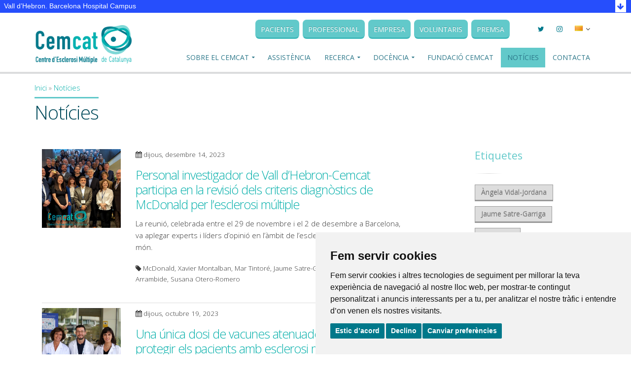

--- FILE ---
content_type: text/html; charset=utf-8
request_url: https://www.cem-cat.org/ca/noticies/Susana%20Otero-Romero
body_size: 11865
content:
 

<!DOCTYPE html>
<html 
  xmlns:og="http://ogp.me/ns#"
  xmlns:content="http://purl.org/rss/1.0/modules/content/"
  xmlns:dc="http://purl.org/dc/terms/"
  xmlns:foaf="http://xmlns.com/foaf/0.1/"
  xmlns:rdfs="http://www.w3.org/2000/01/rdf-schema#"
  xmlns:sioc="http://rdfs.org/sioc/ns#"
  xmlns:sioct="http://rdfs.org/sioc/types#"
  xmlns:skos="http://www.w3.org/2004/02/skos/core#"
  xmlns:xsd="http://www.w3.org/2001/XMLSchema#" lang="ca">


<head>


	

  <link rel="alternate" hreflang="ca" href="https://www.cem-cat.org/ca/" />
  <meta http-equiv="Content-Type" content="text/html; charset=utf-8" />
<link rel="shortcut icon" href="https://www.cem-cat.org/sites/default/files/logo%20CEMCAT%20alone.png" type="image/png" />
<meta name="generator" content="Drupal 7 (https://www.drupal.org)" />
<link rel="canonical" href="https://www.cem-cat.org/ca/noticies/Susana%20Otero-Romero" />
<link rel="shortlink" href="https://www.cem-cat.org/ca/noticies/Susana%20Otero-Romero" />
<meta property="og:site_name" content="Centre d&#039;Esclerosi Múltiple de Catalunya (Cemcat)" />
<meta property="og:type" content="article" />
<meta property="og:url" content="https://www.cem-cat.org/ca/noticies/Susana%20Otero-Romero" />
<meta property="og:title" content="Notícies" />
<meta name="twitter:card" content="summary" />
<meta name="twitter:url" content="https://www.cem-cat.org/ca/noticies/Susana%20Otero-Romero" />
<meta name="twitter:title" content="Notícies" />
  

	
  <title>Notícies | Centre d'Esclerosi Múltiple de Catalunya (Cemcat)</title>
  <style type="text/css" media="all">
@import url("https://www.cem-cat.org/modules/system/system.base.css?t9lhvu");
@import url("https://www.cem-cat.org/modules/system/system.messages.css?t9lhvu");
@import url("https://www.cem-cat.org/modules/system/system.theme.css?t9lhvu");
</style>
<style type="text/css" media="all">
@import url("https://www.cem-cat.org/modules/comment/comment.css?t9lhvu");
@import url("https://www.cem-cat.org/modules/field/theme/field.css?t9lhvu");
@import url("https://www.cem-cat.org/sites/all/modules/i18n_menu_overview/css/i18n_menu_overview.css?t9lhvu");
@import url("https://www.cem-cat.org/modules/node/node.css?t9lhvu");
@import url("https://www.cem-cat.org/modules/search/search.css?t9lhvu");
@import url("https://www.cem-cat.org/modules/user/user.css?t9lhvu");
@import url("https://www.cem-cat.org/sites/all/modules/nodeorder/css/nodeorder.css?t9lhvu");
@import url("https://www.cem-cat.org/sites/all/modules/views/css/views.css?t9lhvu");
@import url("https://www.cem-cat.org/sites/all/modules/ckeditor/css/ckeditor.css?t9lhvu");
</style>
<style type="text/css" media="all">
@import url("https://www.cem-cat.org/sites/all/modules/ctools/css/ctools.css?t9lhvu");
@import url("https://www.cem-cat.org/sites/all/modules/easychart/modules/easychart_wysiwyg/plugins/css/plugin.css?t9lhvu");
@import url("https://www.cem-cat.org/sites/all/modules/biblio/biblio.css?t9lhvu");
@import url("https://www.cem-cat.org/modules/locale/locale.css?t9lhvu");
</style>
<style type="text/css" media="all">
@import url("https://www.cem-cat.org/sites/all/themes/Cemcat/css/jquery.reject.css?t9lhvu");
@import url("https://www.cem-cat.org/sites/all/themes/Cemcat/vendor/bootstrap/css/bootstrap.min.css?t9lhvu");
@import url("https://www.cem-cat.org/sites/all/themes/Cemcat/vendor/font-awesome/css/font-awesome.min.css?t9lhvu");
@import url("https://www.cem-cat.org/sites/all/themes/Cemcat/vendor/simple-line-icons/css/simple-line-icons.min.css?t9lhvu");
@import url("https://www.cem-cat.org/sites/all/themes/Cemcat/vendor/owl.carousel/assets/owl.carousel.min.css?t9lhvu");
@import url("https://www.cem-cat.org/sites/all/themes/Cemcat/vendor/owl.carousel/assets/owl.theme.default.min.css?t9lhvu");
@import url("https://www.cem-cat.org/sites/all/themes/Cemcat/vendor/magnific-popup/magnific-popup.min.css?t9lhvu");
@import url("https://www.cem-cat.org/sites/all/themes/Cemcat/css/theme.css?t9lhvu");
@import url("https://www.cem-cat.org/sites/all/themes/Cemcat/css/theme-elements.css?t9lhvu");
@import url("https://www.cem-cat.org/sites/all/themes/Cemcat/css/theme-blog.css?t9lhvu");
@import url("https://www.cem-cat.org/sites/all/themes/Cemcat/css/theme-shop.css?t9lhvu");
@import url("https://www.cem-cat.org/sites/all/themes/Cemcat/css/theme-animate.css?t9lhvu");
@import url("https://www.cem-cat.org/sites/all/themes/Cemcat/vendor/rs-plugin/css/settings.css?t9lhvu");
@import url("https://www.cem-cat.org/sites/all/themes/Cemcat/vendor/rs-plugin/css/layers.css?t9lhvu");
@import url("https://www.cem-cat.org/sites/all/themes/Cemcat/vendor/rs-plugin/css/navigation.css?t9lhvu");
@import url("https://www.cem-cat.org/sites/all/themes/Cemcat/vendor/circle-flip-slideshow/css/component.css?t9lhvu");
@import url("https://www.cem-cat.org/sites/all/themes/Cemcat/css/skins/default.css?t9lhvu");
@import url("https://www.cem-cat.org/sites/all/themes/Cemcat/css/custom.css?t9lhvu");
@import url("https://www.cem-cat.org/sites/all/themes/Cemcat/css/cemcat.css?t9lhvu");
@import url("https://www.cem-cat.org/sites/all/themes/Cemcat/css/carles.css?t9lhvu");
@import url("https://www.cem-cat.org/sites/all/themes/Cemcat/css/cemcat-bar.css?t9lhvu");
</style>
  <script type="text/javascript" src="https://www.cem-cat.org/sites/all/modules/jquery_update/replace/jquery/1.10/jquery.min.js?v=1.10.2"></script>
<script type="text/javascript" src="https://www.cem-cat.org/misc/jquery-extend-3.4.0.js?v=1.10.2"></script>
<script type="text/javascript" src="https://www.cem-cat.org/misc/jquery-html-prefilter-3.5.0-backport.js?v=1.10.2"></script>
<script type="text/javascript" src="https://www.cem-cat.org/misc/jquery.once.js?v=1.2"></script>
<script type="text/javascript" src="https://www.cem-cat.org/misc/drupal.js?t9lhvu"></script>
<script type="text/javascript" src="https://www.cem-cat.org/sites/default/files/languages/ca_P5LQJMlwyoTOfXW9LwgGfixlVTLfUqFLEMOh6Btt7FM.js?t9lhvu"></script>
<script type="text/javascript" src="https://www.cem-cat.org/sites/all/modules/behavior_weights/behavior_weights.js?t9lhvu"></script>
<script type="text/javascript" src="https://www.cem-cat.org/sites/all/modules/google_analytics/googleanalytics.js?t9lhvu"></script>
<script type="text/javascript">
<!--//--><![CDATA[//><!--
(function(i,s,o,g,r,a,m){i["GoogleAnalyticsObject"]=r;i[r]=i[r]||function(){(i[r].q=i[r].q||[]).push(arguments)},i[r].l=1*new Date();a=s.createElement(o),m=s.getElementsByTagName(o)[0];a.async=1;a.src=g;m.parentNode.insertBefore(a,m)})(window,document,"script","https://www.google-analytics.com/analytics.js","ga");ga("create", "UA-87362169-1", {"cookieDomain":"auto"});ga("set", "anonymizeIp", true);ga("send", "pageview");
//--><!]]>
</script>
<script type="text/javascript" src="https://www.cem-cat.org/sites/all/themes/Cemcat/vendor/modernizr/modernizr.min.js?t9lhvu"></script>
<script type="text/javascript" src="https://www.cem-cat.org/sites/all/themes/Cemcat/js/jquery.reject.js?t9lhvu"></script>
<script type="text/javascript">
<!--//--><![CDATA[//><!--
jQuery.extend(Drupal.settings, {"basePath":"\/","pathPrefix":"","ajaxPageState":{"theme":"Cemcat","theme_token":"4Rv5NPBZe_A4u2_lW-i7MiQ96OEKmPLGUZhfxCUhdUU","js":{"sites\/all\/themes\/Cemcat\/vendor\/jquery\/jquery.min.js":1,"sites\/all\/modules\/addthis\/addthis.js":1,"\/sites\/all\/themes\/Cemcat\/vendor\/jquery.appear\/jquery.appear.min.js":1,"\/sites\/all\/themes\/Cemcat\/vendor\/jquery.easing\/jquery.easing.min.js":1,"\/sites\/all\/themes\/Cemcat\/vendor\/jquery-cookie\/jquery-cookie.min.js":1,"\/sites\/all\/themes\/Cemcat\/vendor\/bootstrap\/js\/bootstrap.min.js":1,"\/sites\/all\/themes\/Cemcat\/vendor\/common\/common.min.js":1,"\/sites\/all\/themes\/Cemcat\/vendor\/jquery.validation\/jquery.validation.min.js":1,"\/sites\/all\/themes\/Cemcat\/vendor\/jquery.stellar\/jquery.stellar.min.js":1,"\/sites\/all\/themes\/Cemcat\/vendor\/jquery.easy-pie-chart\/jquery.easy-pie-chart.min.js":1,"\/sites\/all\/themes\/Cemcat\/vendor\/jquery.gmap\/jquery.gmap.min.js":1,"\/sites\/all\/themes\/Cemcat\/vendor\/jquery.lazyload\/jquery.lazyload.min.js":1,"\/sites\/all\/themes\/Cemcat\/vendor\/owl.carousel\/owl.carousel.min.js":1,"\/sites\/all\/themes\/Cemcat\/vendor\/magnific-popup\/jquery.magnific-popup.min.js":1,"\/sites\/all\/themes\/Cemcat\/vendor\/vide\/vide.min.js":1,"\/sites\/all\/themes\/Cemcat\/js\/theme.js":1,"\/sites\/all\/themes\/Cemcat\/vendor\/rs-plugin\/js\/jquery.themepunch.tools.min.js":1,"\/sites\/all\/themes\/Cemcat\/vendor\/rs-plugin\/js\/jquery.themepunch.revolution.min.js":1,"\/sites\/all\/themes\/Cemcat\/vendor\/circle-flip-slideshow\/js\/jquery.flipshow.min.js":1,"\/sites\/all\/themes\/Cemcat\/js\/views\/view.home.js":1,"\/sites\/all\/themes\/Cemcat\/js\/custom.js":1,"\/sites\/all\/themes\/Cemcat\/js\/theme.init.js":1,"\/sites\/all\/themes\/Cemcat\/js\/modernizr.js":1,"\/sites\/all\/themes\/Cemcat\/js\/jquery.menu-aim.js":1,"\/sites\/all\/themes\/Cemcat\/js\/main.js":1,"\/sites\/all\/themes\/Cemcat\/vendor\/isotope\/isotope.pkgd.min.js":1,"sites\/all\/modules\/jquery_update\/replace\/jquery\/1.10\/jquery.min.js":1,"misc\/jquery-extend-3.4.0.js":1,"misc\/jquery-html-prefilter-3.5.0-backport.js":1,"misc\/jquery.once.js":1,"misc\/drupal.js":1,"public:\/\/languages\/ca_P5LQJMlwyoTOfXW9LwgGfixlVTLfUqFLEMOh6Btt7FM.js":1,"sites\/all\/modules\/behavior_weights\/behavior_weights.js":1,"sites\/all\/modules\/google_analytics\/googleanalytics.js":1,"0":1,"sites\/all\/themes\/Cemcat\/vendor\/modernizr\/modernizr.min.js":1,"sites\/all\/themes\/Cemcat\/js\/jquery.reject.js":1},"css":{"modules\/system\/system.base.css":1,"modules\/system\/system.messages.css":1,"modules\/system\/system.theme.css":1,"modules\/comment\/comment.css":1,"modules\/field\/theme\/field.css":1,"sites\/all\/modules\/i18n_menu_overview\/css\/i18n_menu_overview.css":1,"modules\/node\/node.css":1,"modules\/search\/search.css":1,"modules\/user\/user.css":1,"sites\/all\/modules\/nodeorder\/css\/nodeorder.css":1,"sites\/all\/modules\/views\/css\/views.css":1,"sites\/all\/modules\/ckeditor\/css\/ckeditor.css":1,"sites\/all\/modules\/ctools\/css\/ctools.css":1,"sites\/all\/modules\/easychart\/modules\/easychart_wysiwyg\/plugins\/css\/plugin.css":1,"sites\/all\/modules\/biblio\/biblio.css":1,"modules\/locale\/locale.css":1,"sites\/all\/themes\/Cemcat\/css\/jquery.reject.css":1,"sites\/all\/themes\/Cemcat\/vendor\/bootstrap\/css\/bootstrap.min.css":1,"sites\/all\/themes\/Cemcat\/vendor\/font-awesome\/css\/font-awesome.min.css":1,"sites\/all\/themes\/Cemcat\/vendor\/simple-line-icons\/css\/simple-line-icons.min.css":1,"sites\/all\/themes\/Cemcat\/vendor\/owl.carousel\/assets\/owl.carousel.min.css":1,"sites\/all\/themes\/Cemcat\/vendor\/owl.carousel\/assets\/owl.theme.default.min.css":1,"sites\/all\/themes\/Cemcat\/vendor\/magnific-popup\/magnific-popup.min.css":1,"sites\/all\/themes\/Cemcat\/css\/theme.css":1,"sites\/all\/themes\/Cemcat\/css\/theme-elements.css":1,"sites\/all\/themes\/Cemcat\/css\/theme-blog.css":1,"sites\/all\/themes\/Cemcat\/css\/theme-shop.css":1,"sites\/all\/themes\/Cemcat\/css\/theme-animate.css":1,"sites\/all\/themes\/Cemcat\/vendor\/rs-plugin\/css\/settings.css":1,"sites\/all\/themes\/Cemcat\/vendor\/rs-plugin\/css\/layers.css":1,"sites\/all\/themes\/Cemcat\/vendor\/rs-plugin\/css\/navigation.css":1,"sites\/all\/themes\/Cemcat\/vendor\/circle-flip-slideshow\/css\/component.css":1,"sites\/all\/themes\/Cemcat\/css\/skins\/default.css":1,"sites\/all\/themes\/Cemcat\/css\/custom.css":1,"sites\/all\/themes\/Cemcat\/css\/cemcat.css":1,"sites\/all\/themes\/Cemcat\/css\/carles.css":1,"sites\/all\/themes\/Cemcat\/css\/cemcat-bar.css":1}},"rs":{"global":{"url":"https:\/\/www.cem-cat.org\/sites\/default\/files\/","dir":"\/sites\/all\/modules\/revsliderOLD"}},"googleanalytics":{"trackOutbound":1,"trackMailto":1,"trackDownload":1,"trackDownloadExtensions":"7z|aac|arc|arj|asf|asx|avi|bin|csv|doc(x|m)?|dot(x|m)?|exe|flv|gif|gz|gzip|hqx|jar|jpe?g|js|mp(2|3|4|e?g)|mov(ie)?|msi|msp|pdf|phps|png|ppt(x|m)?|pot(x|m)?|pps(x|m)?|ppam|sld(x|m)?|thmx|qtm?|ra(m|r)?|sea|sit|tar|tgz|torrent|txt|wav|wma|wmv|wpd|xls(x|m|b)?|xlt(x|m)|xlam|xml|z|zip"},"urlIsAjaxTrusted":{"\/ca\/noticies\/Susana%20Otero-Romero":true}});
//--><!]]>
</script>
  
		
	  
  		<!-- Basic -->
		<meta charset="utf-8">
		<meta http-equiv="X-UA-Compatible" content="IE=edge">	
		

		<!-- Favicon -->
		<link rel="shortcut icon" href="/sites/all/themes/Cemcat/img/favicon.ico" type="image/x-icon" />

		<!-- Mobile Metas -->
		<meta name="viewport" content="width=device-width, minimum-scale=1.0, maximum-scale=1.0, user-scalable=no">

		<!-- Web Fonts  -->
		<link href="https://fonts.googleapis.com/css?family=Open+Sans:300,400,600,700,800%7CShadows+Into+Light" rel="stylesheet" type="text/css">
		
		<link rel="stylesheet" type="text/css" href="/sites/all/themes/Cemcat/css/light-bottom.css" />
	
		
		<!-- Global site tag (gtag.js) - Google Analytics 4 -->
		<script async src="https://www.googletagmanager.com/gtag/js?id=G-LGE3MX0V1R"></script>
		<script>
		  window.dataLayer = window.dataLayer || [];
		  function gtag(){dataLayer.push(arguments);}
		  gtag('js', new Date());
		
		  gtag('config', 'G-LGE3MX0V1R');
		</script>
		
		<!--<script src="https://config.metomic.io/config.js?id=prj:6dd1e168-aa28-471e-9bcf-2823440c3499" crossorigin charset="utf-8"></script>
		<script src="https://consent-manager.metomic.io/embed.js" crossorigin charset="utf-8"></script>-->
		
		

		<!-- Begin Cookie Consent plugin by Silktide - http://silktide.com/cookieconsent -->
		<!-- <script type="text/javascript" src="/sites/all/themes/Cemcat/js/cookieconsent.min.js"></script>
		<script type="text/javascript">
		    window.addEventListener("load", function(){
			window.cookieconsent.initialise({
			  "palette": {
			    "popup": {
			      "background": "#278e9e",
			      "text": "#ffffff"
			    },
			    "button": {
			      "background": "#fafafa",
			      "text": "#8a8989"
			    }
			  },
			  "content": {
			    "message": "Utilitzem cookies pròpies i de tercers per a millorar els nostres serveis i mostrar-li publicitat relacionada amb les seves preferències mitjançant l’anàlisi dels seus hàbits de navegació. Si continua navegant, considerem que n’accepta el seu ús. Pot canviar la configuració o obtenir més informació a la nostra",
			    "dismiss": "Tanca",
			    "link": "Política de Cookies",
			    "href": "/es/política-de-cookies"
			  }
			})})
		</script>		-->
		
		<!-- End Cookie Consent plugin -->

<script>

window.onload = function(){
	
	
	if(document.URL === "http://www.cem-cat.org/" || document.URL  === "https://www.cem-cat.org/"){
/*
		campusVHButtonUpDown();
		setTimeout(function () {
	        campusVHButtonUpDown()
	    }, 4000);
*/
	}
	
};

window.onscroll = function (e) {  
	if (document.getElementById("cemcat-campusvh-bar")) {
		document.getElementById("cemcat-campusvh-bar").setAttribute(
			"style", "-webkit-animation: moveup 0.5s forwards; -moz-animation: moveup 0.5s forwards; animation: moveup 0.5s forwards;"
			);
		document.getElementsByClassName("campusvh-downbutton")[0].setAttribute(
			"style", "-webkit-transform:rotate(0deg); -moz-transform:rotate(0deg); transform:rotate(0deg);"
			);
		document.getElementsByClassName("header-body")[0].setAttribute(
			"style", "margin-top: auto;"
			);
	}
}		
		
var actiu = false;
		var campusVHButtonUpDown = function(){
			if(actiu == false){
				actiu = true;
				document.getElementById("cemcat-campusvh-bar").setAttribute(
					"style", "-webkit-animation: movedown 0.5s forwards; -moz-animation: movedown 0.5s forwards; animation: movedown 0.5s forwards;"
					);
				document.getElementsByClassName("campusvh-downbutton")[0].setAttribute(
					"style", "-webkit-transform:rotate(180deg); -moz-transform:rotate(180deg); transform:rotate(180deg);"
					);
				document.getElementsByClassName("header-body")[0].setAttribute(
					"style", "margin-top: 100px;"
					);
					
				setTimeout(function () {
			        campusVHButtonUpDown()
			    }, 4000);
			}
			else {
				actiu = false;
				document.getElementById("cemcat-campusvh-bar").setAttribute(
					"style", "-webkit-animation: moveup 0.5s forwards; -moz-animation: moveup 0.5s forwards; animation: moveup 0.5s forwards;"
					);
				document.getElementsByClassName("campusvh-downbutton")[0].setAttribute(
					"style", "-webkit-transform:rotate(0deg); -moz-transform:rotate(0deg); transform:rotate(0deg);"
					);
				document.getElementsByClassName("header-body")[0].setAttribute(
					"style", "margin-top: auto;"
					);
			}
		};
</script>

</head>
	
		


			<script cookie-consent="targeting"  type="text/javascript" src="//s3.amazonaws.com/downloads.mailchimp.com/js/signup-forms/popup/embed.js" data-dojo-config="usePlainJson: true, isDebug: false"></script><script type="text/javascript">require(["mojo/signup-forms/Loader"], function(L) { L.start({"baseUrl":"mc.us9.list-manage.com","uuid":"6b02abf91528772766278f699","lid":"6178058237"}) })</script>
				


	<body>
		
		<div class="body">
			
			<header id="header" class="header-no-border-bottom" data-plugin-options='{"stickyEnabled": true, "stickyEnableOnBoxed": true, "stickyEnableOnMobile": true, "stickyStartAt": 57, "stickySetTop": "-62px", "stickyChangeLogo": true}'>
				
				<!-- Campus -->
				<div class="header-top">
						<div class="container-fluid" style="padding: 0px!important;">
							<div class="campusvh-logos" id="cemcat-campusvh-bar">
								<div class="campusvh-logos-1">
									<div class="col-40">
										<a href="//www.vallhebron.com" target="_blank"><img src="/sites/all/themes/Cemcat/baricons/campus_white.png" class="campusvh-logoCampus campusvh-logs" width="250px"></a>
									</div>
									<div class="col-15">
										<a href="//hospital.vallhebron.com" target="_blank"><img src="/sites/all/themes/Cemcat/baricons/vh_white.png" class="campusvh-logs" width="150px"></a>
									</div>
									<div class="col-15">
										<a href="//es.vhir.org/" target="_blank"><img src="/sites/all/themes/Cemcat/baricons/vhir_white.png" class="campusvh-logs" width="150px"></a>
									</div>
									<div class="col-15">		
										<a href="//www.vhio.net" target="_blank"><img src="/sites/all/themes/Cemcat/baricons/vhio_white.png" class="campusvh-logs" width="150px"></a>
									</div>
									<div class="col-15">		
										<img src="/sites/all/themes/Cemcat/baricons/cemcat_white.png" class="campusvh-logs" width="150px">
									</div>
						
								</div>
							</div>
							<div class="campusvh-header">
								<div class="campusvh-title">
									<p>Vall d’Hebron. Barcelona Hospital Campus</p>
									<a onclick="campusVHButtonUpDown()" class="campusvh-downbutton"><i id="campusvh-arrow" class="fa fa-arrow-down" aria-hidden="true"></i></a>
								</div>
							</div>
						</div>
					</div>
				<!-- Campus -->
				
				
				<div class="header-body">
					
					<div class="header-container container">
						<div class="header-row">
							<div class="header-column">
								<div class="header-logo">
									<a href="/ca">
										<img alt="Cemcat" width="200" height="auto" data-sticky-width="140" data-sticky-height="50" data-sticky-top="40" src="/sites/all/themes/Cemcat/logo.png">
									</a>
								</div>
							</div>
							<div class="header-column">
								<div class="header-row">
									  
      
    <form action="/ca/noticies/Susana%20Otero-Romero" method="post" id="search-block-form" accept-charset="UTF-8"><div><div class="header-search hidden-xs">
											<div class="input-group">
												<label class="sr-only" for="inputLabel">Buscar</label>
												<input type="text" id="inputLabel" class="form-control" name="search_block_form" title="Buscar" name="q" placeholder="Cerca..." required>
												<span class="input-group-btn">
													<label class="sr-only" for="buscar">Buscar</label>
													<button title="Buscar" class="btn btn-default" id="buscar" type="submit"><p class="fa fa-search" aria-hidden="true"></p></button>
												</span>
											</div>
											<input type="hidden" name="form_build_id" value="form-F8mZ9q-YQXqKpgAWUbSoIUdshgYPOVYpiVL5WM4yDmQ" />
<input type="hidden" name="form_id" value="search_block_form" />
									</div>
</div></form>

									<nav class="header-nav-top">
										<ul class="nav nav-pills menuareas hidden-xs hidden-sm marginMovement">
											<li style=" padding: 0px!important; border-radius: 8px;" class="btn btn-primary btn-3d mr-xs mb-sm"><a class="hyperMenu" style="text-transform: uppercase; color:white;" href="/ca/pacients" title="Àrea pacients">pacients</a></li><li style=" padding: 0px!important; border-radius: 8px;" class="btn btn-primary btn-3d mr-xs mb-sm"><a class="hyperMenu" style="text-transform: uppercase; color:white;" href="/ca/professionals" title="Àrea professional">professional</a></li><li style=" padding: 0px!important; border-radius: 8px;" class="btn btn-primary btn-3d mr-xs mb-sm"><a class="hyperMenu" style="text-transform: uppercase; color:white;" href="/ca/empresa" title="Àrea empresa">empresa</a></li><li style=" padding: 0px!important; border-radius: 8px;" class="btn btn-primary btn-3d mr-xs mb-sm"><a class="hyperMenu" style="text-transform: uppercase; color:white;" href="/ca/voluntaris" title="Àrea voluntaris">voluntaris</a></li><li style=" padding: 0px!important; border-radius: 8px;" class="btn btn-primary btn-3d mr-xs mb-sm"><a class="hyperMenu" style="text-transform: uppercase; color:white;" href="/ca/premsa" title="Àrea premsa">premsa</a></li> 
										</ul>
									
										<ul class="nav nav-pills menusocial">
											<li class="social-icons-twitter"><a style="text-align:center;"  href="http://www.twitter.com/cemcat_em" target="_blank" title="Twitter"><span class="sr-only">Twitter</span><p style="margin-bottom: 0px; color: #007a8d!important;" class="fa fa-twitter" aria-hidden="true"></p></a></li>
											<li class="social-icons-instagram"><a style="text-align:center;"  href="https://www.instagram.com/cemcat.em/" target="_blank" title="Instagram"><span class="sr-only">Instagram</span><p style="margin-bottom: 0px; color: #007a8d!important;" class="fa fa-instagram" aria-hidden="true"></p></a></li>

											<!--<li>
												<a href="#" class="dropdown-menu-toggle hidden-xs" data-toggle="dropdown" aria-haspopup="true" aria-expanded="true">
													<i style="color: #007a8d;" class="fa fa-share-alt"></i>
													<span class="sr-only">Seleccionar Xarxa Social</span><p style="margin-bottom: 0px;" class="fa fa-angle-down" aria-hidden="true"></p>
												</a>
												<ul class="dropdown-menu dropdown-menu-right hidden-xs" aria-labelledby="dropdownLanguage" style="min-width: 52px; border-radius: 0px;">
													
													<li class="social-icons-linkedin"><a style="text-align:center;" href="http://www.linkedin.com/" target="_blank" title="Linkedin"><span class="sr-only">Xarxa social Linkedin</span> <p style="margin-bottom: 0px;color: #007a8d!important;" class="fa fa-linkedin" aria-hidden="true"></p></a></li> 
												</ul>
											
											</li>-->
											
											<li>
	<a href="#" class="dropdown-menu-toggle" id="dropdownLanguage" data-toggle="dropdown" aria-haspopup="true" aria-expanded="true">
		<p style="display: inline-flex; margin-bottom: 0px;" src="/'.drupal_get_path('theme', 'cemcat').'/img/blank.gif" class="flag flag-catalonia" alt="Català" alt="Idioma seleccionat català"></p> 
		<span class="sr-only">Seleccionar llengua</span><p style="margin-bottom: 0px;" class="fa fa-angle-down" aria-hidden="true"></p>
	</a>
	<ul class="dropdown-menu dropdown-menu-right" aria-labelledby="dropdownLanguage">
 	   <ul class="language-switcher-locale-url"><li class="ca first active"><a href="/ca/noticies/Susana%20Otero-Romero" class="language-link active" xml:lang="ca">Català</a></li>
<li class="es"><a href="/es/ca/noticies/Susana%20Otero-Romero" class="language-link" xml:lang="es">Español</a></li>
<li class="en last"><a href="/en/ca/noticies/Susana%20Otero-Romero" class="language-link" xml:lang="en">English</a></li>
</ul>	</ul>
</li>


<!--
if($value->language == "ca"){
			      	$class = "flag-catalonia";
		      	}

		      	elseif($value->language == "es"){
			      	$class = "flag-es";
		      	}
		      	elseif($value->language == "en"){
			      	$class = "flag-gb";
		      	}
		      	
		      	$returnValue = $returnValue.'<li><a href="/'.$value->language.'"><img src="/'.drupal_get_path('theme', 'cemcat').'/img/blank.gif" class="flag '.$class.'" alt="'.$value->native.'" />'.t($value->native).'</a></li>';
-->										</ul>
										
										 
									</nav>
									
								</div>
								<div class="header-row">
									<div class="header-nav">
<!--
										<button class=" menuEscritorio btn header-btn-collapse-nav" data-toggle="collapse" data-target=".header-nav-main">
											
										</button>
-->
										<button title="Menu" class="cd-dropdown-trigger btn header-btn-collapse-nav" href="#0"><span class="sr-only">Menú</span> <p class="fa fa-bars" aria-hidden="true"></p> </button>
										
										<div class="header-nav-main header-nav-main-effect-1 header-nav-main-sub-effect-1 collapse">
											<nav class="menuEscritorio">
												
												  
      
    <ul class="nav nav-pills" id="mainNav"><li class="dropdown" ><a title="Centre de referència en EM" class="dropdown-toggle nolink" tabindex="0">Sobre el Cemcat</a><ul class="dropdown-menu" id="mainNav"><li  ><a href="/ca/centre-de-refer%C3%A8ncia-en-em">Centre de referència en EM</a></li>
<li  ><a href="/ca/centre-multidisciplinari">Centre multidisciplinari</a></li>
<li  ><a href="/ca/centre-innovador">Centre innovador</a></li>
<li  ><a href="/ca/les-instal%C2%B7lacions">Les instal·lacions</a></li>
<li  ><a href="/ca/equip-professional">L&#039;equip professional</a></li>
</ul></li>
<li  ><a href="/ca/assistencia">Assistència</a></li>
<li class="dropdown" ><a title="Recerca" class="dropdown-toggle nolink" tabindex="0">Recerca</a><ul class="dropdown-menu" id="mainNav"><li  ><a href="/ca/cemcat-referents-en-recerca">Cemcat referents en recerca</a></li>
<li  ><a href="/ca/assajos-cl%C3%ADnics">Assajos clínics</a></li>
<li  ><a href="/ca/publicacions" title="Publicacions">Publicacions</a></li>
<li  ><a href="/ca/beques">Beques</a></li>
<li  ><a href="/ca/revisions-externes-de-treballs-cient%C3%ADfics">Revisions externes de treballs científics</a></li>
<li  ><a href="/ca/tesis-doctorals">Tesis doctorals</a></li>
</ul></li>
<li class="dropdown" ><a title="Docència" class="dropdown-toggle nolink" tabindex="0">Docència</a><ul class="dropdown-menu" id="mainNav"><li  ><a href="/ca/cemcat-referents-en-doc%C3%A8ncia">Cemcat referents en docència</a></li>
<li  ><a href="https://www.cemcateducation.com/" target="_blank">Oferta formativa</a></li>
<li  ><a href="/ca/m%C3%A0ster-en-neuroimmunologia-online">Màster en Neuroimmunologia online</a></li>
<li  ><a href="/ca/estades-formatives">Estades formatives</a></li>
<li  ><a href="https://www.cemcateducation.com/program/49/sessions-informatives-2025">Sessions informatives</a></li>
</ul></li>
<li  ><a href="http://www.fcemcat.com">Fundació Cemcat</a></li>
<li  ><a href="/ca/noticies" class="active-trail active">Notícies</a></li>
<li  ><a href="/ca/contacta">Contacta</a></li>
</ul>

 
											</nav>	
										</div>
										
										<div class="cd-dropdown-wrapper"><nav class="cd-dropdown"><h4><img alt="Cemcat" width="30"  src="/sites/all/themes/Cemcat/img/logo-min.png"></h4><a href="#0" class="cd-close">Close</a><ul class="cd-dropdown-content"><li><a style="background: #eee;" href="/ca/pacients">Àrea pacients</a></li><li><a style="background: #eee;" href="/ca/professionals">Àrea professional</a></li><li><a style="background: #eee;" href="/ca/empresa">Àrea empresa</a></li><li><a style="background: #eee;" href="/ca/voluntaris">Àrea voluntaris</a></li><li><a style="background: #eee;" href="/ca/premsa">Àrea premsa</a></li><li class="has-children"><a href="/">Sobre el Cemcat</a><ul class="cd-secondary-dropdown is-hidden"><li class="go-back"><a href="#0">Enrere</a></li><li><a href="/ca/centre-de-refer%C3%A8ncia-en-em">Centre de referència en EM</a></li><li><a href="/ca/centre-multidisciplinari">Centre multidisciplinari</a></li><li><a href="/ca/centre-innovador">Centre innovador</a></li><li><a href="/ca/les-instal%C2%B7lacions">Les instal·lacions</a></li><li><a href="/ca/equip-professional">L'equip professional</a></li></ul></li><li><a href="/ca/assistencia">Assistència</a></li><li class="has-children"><a href="/">Recerca</a><ul class="cd-secondary-dropdown is-hidden"><li class="go-back"><a href="#0">Enrere</a></li><li><a href="/ca/cemcat-referents-en-recerca">Cemcat referents en recerca</a></li><li><a href="/ca/assajos-cl%C3%ADnics">Assajos clínics</a></li><li><a href="/ca/publicacions">Publicacions</a></li><li><a href="/ca/beques">Beques</a></li><li><a href="/ca/revisions-externes-de-treballs-cient%C3%ADfics">Revisions externes de treballs científics</a></li><li><a href="/ca/tesis-doctorals">Tesis doctorals</a></li></ul></li><li class="has-children"><a href="/">Docència</a><ul class="cd-secondary-dropdown is-hidden"><li class="go-back"><a href="#0">Enrere</a></li><li><a href="/ca/cemcat-referents-en-doc%C3%A8ncia">Cemcat referents en docència</a></li><li><a href="https://www.cemcateducation.com/">Oferta formativa</a></li><li><a href="/ca/m%C3%A0ster-en-neuroimmunologia-online">Màster en Neuroimmunologia online</a></li><li><a href="/ca/estades-formatives">Estades formatives</a></li><li><a href="https://www.cemcateducation.com/program/49/sessions-informatives-2025">Sessions informatives</a></li></ul></li><li><a href="http://www.fcemcat.com">Fundació Cemcat</a></li><li><a href="/ca/noticies">Notícies</a></li><li><a href="/ca/contacta">Contacta</a></li><li><a href="/"></a></li><li><a href="/"></a></li></div>
									</div>
								</div>
							</div>
						</div>
					</div>
					 
				</div>
				
		
			</header>
			
									

	
	
	<!-- Cookie Consent by TermsFeed https://www.TermsFeed.com -->
		<script type="text/javascript" src="https://www.termsfeed.com/public/cookie-consent/4.1.0/cookie-consent.js" charset="UTF-8"></script>
	<script type="text/javascript" charset="UTF-8">
		var language = document.documentElement.lang;
		document.addEventListener('DOMContentLoaded', function () {
			cookieconsent.run({"notice_banner_type":"simple","consent_type":"express","palette":"light","language":"ca_es","page_load_consent_levels":["strictly-necessary"],"notice_banner_reject_button_hide":false,"preferences_center_close_button_hide":false,"page_refresh_confirmation_buttons":false,"website_name":"www.cem-cat.org","website_privacy_policy_url":"/es/política-de-cookies"});
		});
	</script>
	<!-- End Cookie Consent by TermsFeed https://www.TermsFeed.com -->
	
	
	
	
	
	<!-- Below is the link that users can use to open Preferences Center to change their preferences. Do not modify the ID parameter. Place it where appropriate, style it as needed. -->
	
	

	

<div role="main" class="main">
		<section class="page-header">
		<div class="container">
			<div class="row">
				<div class="col-md-12">
					 <h2 class="element-invisible">You are here</h2><div class="breadcrumb"><span class="inline odd first"><a href="/">Inici</a></span> <span class="delimiter">»</span> <span class="inline even last"><a href="/ca/noticies">Notícies</a></span></div>				</div>
			</div>
			<div class="row">
				<div class="col-md-12">
											<h1>Notícies</h1>
									</div>
			</div>
		</div>
	</section>
		
				                	                                
                                		                				
				
				<div class="container-fluid">
					
										
										<div class="container">
						<div class="row">
							<div class="col-md-9">
								<div class="row">
									  
      
    <div class="view view-not-cies view-id-not_cies view-display-id-page container view-dom-id-3a1fe061ca42cd8aeb1f03eb1f372785">
        
  
  
      <div class="view-content">
      
<div class="blog-posts">
	<div class="col-md-8">
			<article class="post post-medium">
		<div class="row">
										<div class="col-md-3">
											<div class="post-image">
													<div>
														<div class="img-thumbnail">
															<a href="ca/article/personal-investigador-de-vall-d’hebron-cemcat-participa-en-la-revisió-dels-criteris"><img class="img-responsive" src="https://www.cem-cat.org/sites/default/files/styles/articles/public/field/image/1701632572707_logo_web.jpg?itok=9WK5QqsU" alt="" ></a>
														</div>
													</div>
											</div>
										</div>
										<div class="col-md-9">
											<div class="post-meta">
												<span><i class="fa fa-calendar"></i>dijous, desembre 14, 2023</span>
											</div>
											<div class="post-content">

												<h2><a href="/ca/article/personal-investigador-de-vall-d%E2%80%99hebron-cemcat-participa-en-la-revisi%C3%B3-dels-criteris">Personal investigador de Vall d’Hebron-Cemcat participa en la revisió dels criteris diagnòstics de McDonald per l’esclerosi múltiple</a></h2>
												<p>La reunió, celebrada entre el 29 de novembre i el 2 de desembre a Barcelona, va aplegar experts i líders d’opinió en l’àmbit de l’esclerosi múltiple d’arreu del món.
</p>

											</div>
											<div class="post-meta">
												<span><i class="fa fa-tag"></i>McDonald, Xavier Montalban, Mar Tintoré, Jaume Satre-Garriga, Georgina Arrambide, Susana Otero-Romero</span>
												
											</div>
										</div>

									</div>

								</article>			<article class="post post-medium">
		<div class="row">
										<div class="col-md-3">
											<div class="post-image">
													<div>
														<div class="img-thumbnail">
															<a href="ca/article/una-única-dosi-de-vacunes-atenuades-podria-protegir-els-pacients-amb-esclerosi-múltiple"><img class="img-responsive" src="https://www.cem-cat.org/sites/default/files/styles/articles/public/field/image/web_logo.jpg?itok=CFoldK9e" alt="" ></a>
														</div>
													</div>
											</div>
										</div>
										<div class="col-md-9">
											<div class="post-meta">
												<span><i class="fa fa-calendar"></i>dijous, octubre 19, 2023</span>
											</div>
											<div class="post-content">

												<h2><a href="/ca/article/una-%C3%BAnica-dosi-de-vacunes-atenuades-podria-protegir-els-pacients-amb-esclerosi-m%C3%BAltiple">Una única dosi de vacunes atenuades podria protegir els pacients amb esclerosi múltiple abans d’iniciar un tractament immunosupressor</a></h2>
												<p>Aquesta estratègia protegeix gairebé dos terços dels pacients. A més, permet reduir el temps d’espera entre la vacunació i l’inici del tractament supressor del sistema immunitari.

L’estudi l’han dut a terme René Carvajal, Mar Tintoré i Susana Otero-Romero, investigadors del Cemcat, dirigit per Xavier Montalbán, i de l’Hospital Universitari Vall d’Hebron.</p>

											</div>
											<div class="post-meta">
												<span><i class="fa fa-tag"></i>Esclerosi múltiple, Mar Tintoré, René Carvajal, Susana Otero-Romero, vacunació, varicel·la, xarampió</span>
												
											</div>
										</div>

									</div>

								</article>	</div>

</div>    </div>
  
  
  
  
  
  
</div>

								</div>
							</div>
							<div class="col-md-3">
								<aside class="sidebar">	
									  
      
    <div class="view view-sidebar-noticies view-id-sidebar_noticies view-display-id-block view-dom-id-45424c82aa4dd21d99626ee0b5db6a2c">
        
  
  
      <div class="view-content">
      	<div class="col-md-4">

<h4 class="heading-primary">Etiquetes</h4>
<hr>

								<a href="/ca/noticies/Àngela Vidal-Jordana" class='btn btn-3d btn-secondary mr-xs mb-sm azsearch'><span>  
          Àngela Vidal-Jordana  </span></a>
								
    
    
    
    

								<a href="/ca/noticies/Jaume Satre-Garriga" class='btn btn-3d btn-secondary mr-xs mb-sm azsearch'><span>  
          Jaume Satre-Garriga  </span></a>
								
    
    
    
    

								<a href="/ca/noticies/McDonald" class='btn btn-3d btn-secondary mr-xs mb-sm azsearch'><span>  
          McDonald  </span></a>
								
    
    
    
    

								<a href="/ca/noticies/European Charcot Foundation" class='btn btn-3d btn-secondary mr-xs mb-sm azsearch'><span>  
          European Charcot Foundation  </span></a>
								
    
    
    
    

								<a href="/ca/noticies/Clarivate" class='btn btn-3d btn-secondary mr-xs mb-sm azsearch'><span>  
          Clarivate  </span></a>
								
    
    
    
    

								<a href="/ca/noticies/Highly cited" class='btn btn-3d btn-secondary mr-xs mb-sm azsearch'><span>  
          Highly cited  </span></a>
								
    
    
    
    

								<a href="/ca/noticies/Amics UAB" class='btn btn-3d btn-secondary mr-xs mb-sm azsearch'><span>  
          Amics UAB  </span></a>
								
    
    
    
    

								<a href="/ca/noticies/Institut Català de Salut" class='btn btn-3d btn-secondary mr-xs mb-sm azsearch'><span>  
          Institut Català de Salut  </span></a>
								
    
    
    
    

								<a href="/ca/noticies/Miguel Ángel Robles" class='btn btn-3d btn-secondary mr-xs mb-sm azsearch'><span>  
          Miguel Ángel Robles  </span></a>
								
    
    
    
    

								<a href="/ca/noticies/EAE" class='btn btn-3d btn-secondary mr-xs mb-sm azsearch'><span>  
          EAE  </span></a>
								
    
    
    
    

								<a href="/ca/noticies/Herena Eixarch" class='btn btn-3d btn-secondary mr-xs mb-sm azsearch'><span>  
          Herena Eixarch  </span></a>
								
    
    
    
    

								<a href="/ca/noticies/María Dema" class='btn btn-3d btn-secondary mr-xs mb-sm azsearch'><span>  
          María Dema  </span></a>
								
    
    
    
    

								<a href="/ca/noticies/Álvaro Cobo-Calvo" class='btn btn-3d btn-secondary mr-xs mb-sm azsearch'><span>  
          Álvaro Cobo-Calvo  </span></a>
								
    
    
    
    

								<a href="/ca/noticies/Georgina Arrambide" class='btn btn-3d btn-secondary mr-xs mb-sm azsearch'><span>  
          Georgina Arrambide  </span></a>
								
    
    
    
    

								<a href="/ca/noticies/Carmen Espejo" class='btn btn-3d btn-secondary mr-xs mb-sm azsearch'><span>  
          Carmen Espejo  </span></a>
								
    
    
    
    

								<a href="/ca/noticies/Javier Villacieros" class='btn btn-3d btn-secondary mr-xs mb-sm azsearch'><span>  
          Javier Villacieros  </span></a>
								
    
    
    
    

								<a href="/ca/noticies/anticossos anti-MOG" class='btn btn-3d btn-secondary mr-xs mb-sm azsearch'><span>  
          anticossos anti-MOG  </span></a>
								
    
    
    
    

								<a href="/ca/noticies/MOGAD" class='btn btn-3d btn-secondary mr-xs mb-sm azsearch'><span>  
          MOGAD  </span></a>
								
    
    
    
    

								<a href="/ca/noticies/xarampió" class='btn btn-3d btn-secondary mr-xs mb-sm azsearch'><span>  
          xarampió  </span></a>
								
    
    
    
    

								<a href="/ca/noticies/varicel·la" class='btn btn-3d btn-secondary mr-xs mb-sm azsearch'><span>  
          varicel·la  </span></a>
								
    
    
    
    

								<a href="/ca/noticies/vacunació" class='btn btn-3d btn-secondary mr-xs mb-sm azsearch'><span>  
          vacunació  </span></a>
								
    
    
    
    

								<a href="/ca/noticies/Susana Otero-Romero" class='btn btn-3d btn-secondary mr-xs mb-sm azsearch'><span>  
          Susana Otero-Romero  </span></a>
								
    
    
    
    

								<a href="/ca/noticies/René Carvajal" class='btn btn-3d btn-secondary mr-xs mb-sm azsearch'><span>  
          René Carvajal  </span></a>
								
    
    
    
    

								<a href="/ca/noticies/Mar Tintoré" class='btn btn-3d btn-secondary mr-xs mb-sm azsearch'><span>  
          Mar Tintoré  </span></a>
								
    
    
    
    

								<a href="/ca/noticies/Xavier Montalban" class='btn btn-3d btn-secondary mr-xs mb-sm azsearch'><span>  
          Xavier Montalban  </span></a>
								
    
    
    
    

								<a href="/ca/noticies/Charcot Award" class='btn btn-3d btn-secondary mr-xs mb-sm azsearch'><span>  
          Charcot Award  </span></a>
								
    
    
    
    

								<a href="/ca/noticies/usuaris" class='btn btn-3d btn-secondary mr-xs mb-sm azsearch'><span>  
          usuaris  </span></a>
								
    
    
    
    

								<a href="/ca/noticies/metges" class='btn btn-3d btn-secondary mr-xs mb-sm azsearch'><span>  
          metges  </span></a>
								
    
    
    
    

								<a href="/ca/noticies/Fundació Esclerosi Múltiple" class='btn btn-3d btn-secondary mr-xs mb-sm azsearch'><span>  
          Fundació Esclerosi Múltiple  </span></a>
								
    
    
    
    

								<a href="/ca/noticies/salut" class='btn btn-3d btn-secondary mr-xs mb-sm azsearch'><span>  
          salut  </span></a>
								
    
    
    
    

								<a href="/ca/noticies/pacients" class='btn btn-3d btn-secondary mr-xs mb-sm azsearch'><span>  
          pacients  </span></a>
								
    
    
    
    

								<a href="/ca/noticies/infermeres" class='btn btn-3d btn-secondary mr-xs mb-sm azsearch'><span>  
          infermeres  </span></a>
								
    
    
    
    

								<a href="/ca/noticies/infermers" class='btn btn-3d btn-secondary mr-xs mb-sm azsearch'><span>  
          infermers  </span></a>
								
    
    
    
    

								<a href="/ca/noticies/Dia Internacional de la Infermeria" class='btn btn-3d btn-secondary mr-xs mb-sm azsearch'><span>  
          Dia Internacional de la Infermeria  </span></a>
								
    
    
    
    

								<a href="/ca/noticies/donacions" class='btn btn-3d btn-secondary mr-xs mb-sm azsearch'><span>  
          donacions  </span></a>
								
    
    
    
    

								<a href="/ca/noticies/llibres" class='btn btn-3d btn-secondary mr-xs mb-sm azsearch'><span>  
          llibres  </span></a>
								
    
    
    
    

								<a href="/ca/noticies/roses" class='btn btn-3d btn-secondary mr-xs mb-sm azsearch'><span>  
          roses  </span></a>
								
    
    
    
    

								<a href="/ca/noticies/Catalunya" class='btn btn-3d btn-secondary mr-xs mb-sm azsearch'><span>  
          Catalunya  </span></a>
								
    
    
    
    

								<a href="/ca/noticies/Sant Jordi 2023" class='btn btn-3d btn-secondary mr-xs mb-sm azsearch'><span>  
          Sant Jordi 2023  </span></a>
								
    
    
    
    

								<a href="/ca/noticies/Medicina" class='btn btn-3d btn-secondary mr-xs mb-sm azsearch'><span>  
          Medicina  </span></a>
								
    
    
    
    

								<a href="/ca/noticies/Universitat Autònoma de Barcelona" class='btn btn-3d btn-secondary mr-xs mb-sm azsearch'><span>  
          Universitat Autònoma de Barcelona  </span></a>
								
    
    
    
    

								<a href="/ca/noticies/app" class='btn btn-3d btn-secondary mr-xs mb-sm azsearch'><span>  
          app  </span></a>
								
    
    
    
    

								<a href="/ca/noticies/biomarcadors digitals" class='btn btn-3d btn-secondary mr-xs mb-sm azsearch'><span>  
          biomarcadors digitals  </span></a>
								
    
    
    
    

								<a href="/ca/noticies/pacient" class='btn btn-3d btn-secondary mr-xs mb-sm azsearch'><span>  
          pacient  </span></a>
								
    
    
    
    

								<a href="/ca/noticies/tesi" class='btn btn-3d btn-secondary mr-xs mb-sm azsearch'><span>  
          tesi  </span></a>
								
    
    
    
    

								<a href="/ca/noticies/Luciana Midaglia" class='btn btn-3d btn-secondary mr-xs mb-sm azsearch'><span>  
          Luciana Midaglia  </span></a>
								
    
    
    
    

								<a href="/ca/noticies/Hospital Universitari Vall d&#039;Hebron" class='btn btn-3d btn-secondary mr-xs mb-sm azsearch'><span>  
          Hospital Universitari Vall d&#039;Hebron  </span></a>
								
    
    
    
    

								<a href="/ca/noticies/Centre d&#039;Esclerosi Múltiple de Catalunya" class='btn btn-3d btn-secondary mr-xs mb-sm azsearch'><span>  
          Centre d&#039;Esclerosi Múltiple de Catalunya  </span></a>
								
    
    
    
    

								<a href="/ca/noticies/Sant Jordi" class='btn btn-3d btn-secondary mr-xs mb-sm azsearch'><span>  
          Sant Jordi  </span></a>
								
    
    
    
    

								<a href="/ca/noticies/RRHH" class='btn btn-3d btn-secondary mr-xs mb-sm azsearch'><span>  
          RRHH  </span></a>
								
    
    
    
    

								<a href="/ca/noticies/Art-teràpia" class='btn btn-3d btn-secondary mr-xs mb-sm azsearch'><span>  
          Art-teràpia  </span></a>
								
    
    
    
    

								<a href="/ca/noticies/Assaigs clínics" class='btn btn-3d btn-secondary mr-xs mb-sm azsearch'><span>  
          Assaigs clínics  </span></a>
								
    
    
    
    

								<a href="/ca/noticies/Docència en esclerosi múltiple" class='btn btn-3d btn-secondary mr-xs mb-sm azsearch'><span>  
          Docència en esclerosi múltiple  </span></a>
								
    
    
    
    

								<a href="/ca/noticies/Assistència en esclerosi múltiple" class='btn btn-3d btn-secondary mr-xs mb-sm azsearch'><span>  
          Assistència en esclerosi múltiple  </span></a>
								
    
    
    
    

								<a href="/ca/noticies/Infermeria" class='btn btn-3d btn-secondary mr-xs mb-sm azsearch'><span>  
          Infermeria  </span></a>
								
    
    
    
    

								<a href="/ca/noticies/Tecnologia en esclerosi múltiple" class='btn btn-3d btn-secondary mr-xs mb-sm azsearch'><span>  
          Tecnologia en esclerosi múltiple  </span></a>
								
    
    
    
    

								<a href="/ca/noticies/cuidador" class='btn btn-3d btn-secondary mr-xs mb-sm azsearch'><span>  
          cuidador  </span></a>
								
    
    
    
    

								<a href="/ca/noticies/Educació sanitària" class='btn btn-3d btn-secondary mr-xs mb-sm azsearch'><span>  
          Educació sanitària  </span></a>
								
    
    
    
    

								<a href="/ca/noticies/Rehabilitació en esclerosi múltiple" class='btn btn-3d btn-secondary mr-xs mb-sm azsearch'><span>  
          Rehabilitació en esclerosi múltiple  </span></a>
								
    
    
    
    

								<a href="/ca/noticies/Congressos" class='btn btn-3d btn-secondary mr-xs mb-sm azsearch'><span>  
          Congressos  </span></a>
								
    
    
    
    

								<a href="/ca/noticies/Mitjans de comunicació" class='btn btn-3d btn-secondary mr-xs mb-sm azsearch'><span>  
          Mitjans de comunicació  </span></a>
								
    
    
    
    

								<a href="/ca/noticies/Genètica en esclerosi múltiple" class='btn btn-3d btn-secondary mr-xs mb-sm azsearch'><span>  
          Genètica en esclerosi múltiple  </span></a>
								
    
    
    
    

								<a href="/ca/noticies/Article científic" class='btn btn-3d btn-secondary mr-xs mb-sm azsearch'><span>  
          Article científic  </span></a>
								
    
    
    
    

								<a href="/ca/noticies/Dia Mundial de l&#039;Esclerosi Múltiple" class='btn btn-3d btn-secondary mr-xs mb-sm azsearch'><span>  
          Dia Mundial de l&#039;Esclerosi Múltiple  </span></a>
								
    
    
    
    

								<a href="/ca/noticies/RIMS" class='btn btn-3d btn-secondary mr-xs mb-sm azsearch'><span>  
          RIMS  </span></a>
								
    
    
    
    

								<a href="/ca/noticies/ECTRIMS" class='btn btn-3d btn-secondary mr-xs mb-sm azsearch'><span>  
          ECTRIMS  </span></a>
								
    
    
    
    

								<a href="/ca/noticies/Mulla&#039;t" class='btn btn-3d btn-secondary mr-xs mb-sm azsearch'><span>  
          Mulla&#039;t  </span></a>
								
    
    
    
    

								<a href="/ca/noticies/Corre per l&#039;Esclerosi Múltiple" class='btn btn-3d btn-secondary mr-xs mb-sm azsearch'><span>  
          Corre per l&#039;Esclerosi Múltiple  </span></a>
								
    
    
    
    

								<a href="/ca/noticies/Formació en esclerosi múltiple" class='btn btn-3d btn-secondary mr-xs mb-sm azsearch'><span>  
          Formació en esclerosi múltiple  </span></a>
								
    
    
    
    

								<a href="/ca/noticies/Recerca en Esclerosi Múltiple" class='btn btn-3d btn-secondary mr-xs mb-sm azsearch'><span>  
          Recerca en Esclerosi Múltiple  </span></a>
								
    
    
    
    

								<a href="/ca/noticies/Noves teràpies en Esclerosi Múltiple" class='btn btn-3d btn-secondary mr-xs mb-sm azsearch'><span>  
          Noves teràpies en Esclerosi Múltiple  </span></a>
								
    
    
    
    

								<a href="/ca/noticies/Esclerosi Múltiple Primària Progressiva" class='btn btn-3d btn-secondary mr-xs mb-sm azsearch'><span>  
          Esclerosi Múltiple Primària Progressiva  </span></a>
								
    
    
    
    

								<a href="/ca/noticies/wearables" class='btn btn-3d btn-secondary mr-xs mb-sm azsearch'><span>  
          wearables  </span></a>
								
    
    
    
    

								<a href="/ca/noticies/Esclerosi múltiple" class='btn btn-3d btn-secondary mr-xs mb-sm azsearch'><span>  
          Esclerosi múltiple  </span></a>
								
    
    
    
    

								<a href="/ca/noticies/Barcelona" class='btn btn-3d btn-secondary mr-xs mb-sm azsearch'><span>  
          Barcelona  </span></a>
								
    
    
    
    

								<a href="/ca/noticies/Cemcat" class='btn btn-3d btn-secondary mr-xs mb-sm azsearch'><span>  
          Cemcat  </span></a>
								
    
    
    
    

								<a href="/ca/noticies/" class='btn btn-3d btn-secondary mr-xs mb-sm azsearch'><span>  
            </span></a>
								
    
    
    
    
  
  
  
  
  
  
	</div>
  
    </div>
  
  
  
  
  
  
</div>

								</aside>
							</div>
						</div>
					</div>							
										
					                											</div>
							
				
				
				</div>


<div id="modal-home">
	<div aria-hidden="true" aria-labelledby="largeModalLabel" class="modal fade" id="largeModal110" role="dialog" style="display: none;" tabindex="-1">
		<button type="button" class="close" data-dismiss="modal" aria-hidden="true" style="font-size: 51px;padding: 53px;">×</button>
		<div class="modal-dialog modal-lg">
			<div class="modal-content">
				<div class="modal-header">
					<button aria-hidden="true" class="close" data-dismiss="modal" type="button">×</button>
					<h4 class="modal-title" id="largeModalLabel">El Cemcat en 110 paraules</h4>
				</div>
				
				<div class="modal-body">
					<p class="rtecenter"><img alt="" class="media-element file-default" data-fid="95" data-media-element="1" height="595" src="/sites/default/files/em-infografia2.gif" typeof="foaf:Image" width="841" style="width: 100%;
	    height: auto;" /></p>
				</div>
			</div>
		</div>
	</div>
</div>

<div id="modal-home">
	<div aria-hidden="true" aria-labelledby="largeModalLabel" class="modal fade" id="largeModal111" role="dialog" style="display: none;" tabindex="-1">
		<button type="button" class="close" data-dismiss="modal" aria-hidden="true" style="font-size: 51px;padding: 53px;">×</button>
		<div class="modal-dialog modal-lg">
			<div class="modal-content">
				<div class="modal-header">
					<button aria-hidden="true" class="close" data-dismiss="modal" type="button">×</button>
					<h4 class="modal-title" id="largeModalLabel">El Cemcat en 110 paraules</h4>
				</div>
				
				<div class="modal-body">
					<p class="rtecenter"><img alt="" class="media-element file-default" data-fid="95" data-media-element="1" height="595" src="/sites/default/files/em-en-infografia.jpg" typeof="foaf:Image" width="841" style="width: 100%;
	    height: auto;" /></p>
				</div>
			</div>
		</div>
	</div>
</div>

<div id="modal-home">
	<div aria-hidden="true" aria-labelledby="largeModalLabel" class="modal fade" id="largeModal112" role="dialog" style="display: none;" tabindex="-1">
		<button type="button" class="close" data-dismiss="modal" aria-hidden="true" style="font-size: 51px;padding: 53px;">×</button>
		<div class="modal-dialog modal-lg">
			<div class="modal-content">
				<div class="modal-header">
					<button aria-hidden="true" class="close" data-dismiss="modal" type="button">×</button>
					<h4 class="modal-title" id="largeModalLabel">El Cemcat en 110 paraules</h4>
				</div>
				
				<div class="modal-body">
					<p class="rtecenter"><img alt="" class="media-element file-default" data-fid="95" data-media-element="1" height="595" src="/sites/default/files/em-infografia3.gif" typeof="foaf:Image" width="841" style="width: 100%;
	    height: auto;" /></p>
				</div>
			</div>
		</div>
	</div>
</div>
	<footer id="footer" class="color color-tertiary">
					<div class="container">
						<div class="row">
							

														
												               		<div class="col-md-8">
			                						                			<div class="row"></ul></div><div class="col-md-3"><h5>SOBRE EL CEMCAT</h5><ul class="list list-icons list-icons-sm"><li><p class="fa fa-caret-right"></p><a href="/ca/centre-de-refer%C3%A8ncia-en-em">Centre de referència en EM</a></li><li><p class="fa fa-caret-right"></p><a href="/ca/centre-multidisciplinari">Centre multidisciplinari</a></li><li><p class="fa fa-caret-right"></p><a href="/ca/centre-innovador">Centre innovador</a></li><li><p class="fa fa-caret-right"></p><a href="/ca/les-instal%C2%B7lacions">Les instal·lacions</a></li><li><p class="fa fa-caret-right"></p><a href="/ca/equip-professional">L'equip professional</a></li></ul><h5>ASSISTèNCIA</h5><ul class="list list-icons list-icons-sm"><li><p class="fa fa-caret-right"></p><a href="/ca/assistencia">Assistència</a></li></ul></div><div class="col-md-3"><h5>RECERCA</h5><ul class="list list-icons list-icons-sm"><li><p class="fa fa-caret-right"></p><a href="/ca/cemcat-referents-en-recerca">Cemcat referents en recerca</a></li><li><p class="fa fa-caret-right"></p><a href="/ca/assajos-cl%C3%ADnics">Assajos clínics</a></li><li><p class="fa fa-caret-right"></p><a href="/ca/publicacions">Publicacions</a></li><li><p class="fa fa-caret-right"></p><a href="/ca/beques">Beques</a></li><li><p class="fa fa-caret-right"></p><a href="/ca/revisions-externes-de-treballs-cient%C3%ADfics">Revisions externes de treballs científics</a></li><li><p class="fa fa-caret-right"></p><a href="/ca/tesis-doctorals">Tesis doctorals</a></li></ul></div><div class="col-md-3"><h5>DOCèNCIA</h5><ul class="list list-icons list-icons-sm"><li><p class="fa fa-caret-right"></p><a href="/ca/cemcat-referents-en-doc%C3%A8ncia">Cemcat referents en docència</a></li><li><p class="fa fa-caret-right"></p><a href="https://www.cemcateducation.com/">Oferta formativa</a></li><li><p class="fa fa-caret-right"></p><a href="/ca/m%C3%A0ster-en-neuroimmunologia-online">Màster en Neuroimmunologia online</a></li><li><p class="fa fa-caret-right"></p><a href="/ca/estades-formatives">Estades formatives</a></li><li><p class="fa fa-caret-right"></p><a href="https://www.cemcateducation.com/program/49/sessions-informatives-2025">Sessions informatives</a></li></ul></div><div class="col-md-3"><h5>FUNDACIó CEMCAT</h5><ul class="list list-icons list-icons-sm"><li><p class="fa fa-caret-right"></p><a href="http://www.fcemcat.com">Fundació Cemcat</a></li></ul><h5>NOTíCIES</h5><ul class="list list-icons list-icons-sm"><li><p class="fa fa-caret-right"></p><a href="/ca/noticies">Notícies</a></li></ul><h5>CONTACTA</h5><ul class="list list-icons list-icons-sm"><li><p class="fa fa-caret-right"></p><a href="/ca/contacta">Contacta</a></li></ul><h5></h5><ul class="list list-icons list-icons-sm"></ul><h5></h5><ul class="list list-icons list-icons-sm"></div>
									</div>
				                	<div class="col-md-4">
				                		  
      
    <div class="view view-footer-2 view-id-footer_2 view-display-id-block view-dom-id-7be969f936679216022dcd4545e1517d">
        
  
  
      <div class="view-content">
        <div>
      
          <div class="contact-details"><iframe frameborder="0" height="200" src="https://www.google.com/maps/embed?pb=!1m14!1m8!1m3!1d11965.841370527898!2d2.139508!3d41.429232!3m2!1i1024!2i768!4f13.1!3m3!1m2!1s0x0%3A0x8a09d55dccffe01b!2sCentre+d'Esclerosi+M%C3%BAtiple+de+Catalunya+(Cemcat)!5e0!3m2!1ses!2sus!4v1409999911327" style="border: 0; width:100%;" title="Contact" width="326px"></iframe>
<p><span style="color:#CCC;">ADREÇA:</span>&nbsp;<span style="color:#FFFFFF;">Pg. Vall d'Hebron, 119-129, 08035 Barcelona</span></p>

<p><span style="color:#CCC;">TELÈFON:&nbsp;</span><span style="color:#FFFFFF;">93 175 15 55</span></p>

<p><span style="color:#CCC;">EMAIL:</span>&nbsp;<a href="mailto:cem-cat@cem-cat.org">cem-cat@cem-cat.org</a></p>

<ul class="social-icons hidden-xs">
	<li class="social-icons-twitter">
	<p class="sr-only">Link Twitter</p>

	<p class="sr-only"><a href="http://www.twitter.com/cemcat_em" target="_blank" title="Twitter">Link Twitter</a></p>
	</li>
	<li class="social-icons-linkedin">
	<p class="sr-only">Link Linkedin</p>

	<p class="sr-only"><a href="http://www.linkedin.com/" target="_blank" title="Linkedin">Link Linkedin</a></p>
	</li>
</ul>
</div>
    </div>
    </div>
  
  
  
  
  
  
</div>

				                	</div>
				                 	
				                
			              			                
			                
			                			                
			                
			                
						</div>
					</div>	
					
							
						<div class="footer-copyright">
							<div class="container">
								
								<p class="text-right" style="float: right;">
								  <a href="/es/política-de-privacidad">Política de privacidad</a>
								| <a href="/es/aviso-legal">Aviso legal</a>
								| <a href="/es/política-de-cookies">Política de cookies</a>
								| <a href="#" id="open_preferences_center">Configurar cookies</a>
								| <a href="/ca/condicions-generals-de-contractaci%C3%B3">Condicions generals de contractació</a>
								| <a href="/es/política-de-privacidad-redes-sociales">Política de redes redes sociales</a>
								</p>
								<br>
								<div style="float: left;">  
      
    <p>© Centre d'Esclerosi Múltiple de Catalunya</p>


</div>
								
								
							</div>
						</div>
						</footer>
</div>
		</body>

  	<script type="text/javascript" src="https://www.cem-cat.org/sites/all/themes/Cemcat/vendor/jquery/jquery.min.js?t9lhvu"></script>
<script type="text/javascript" src="https://www.cem-cat.org/sites/all/modules/addthis/addthis.js?t9lhvu"></script>
<script type="text/javascript" src="/sites/all/themes/Cemcat/vendor/jquery.appear/jquery.appear.min.js?t9lhvu"></script>
<script type="text/javascript" src="/sites/all/themes/Cemcat/vendor/jquery.easing/jquery.easing.min.js?t9lhvu"></script>
<script type="text/javascript" src="/sites/all/themes/Cemcat/vendor/jquery-cookie/jquery-cookie.min.js?t9lhvu"></script>
<script type="text/javascript" src="/sites/all/themes/Cemcat/vendor/bootstrap/js/bootstrap.min.js?t9lhvu"></script>
<script type="text/javascript" src="/sites/all/themes/Cemcat/vendor/common/common.min.js?t9lhvu"></script>
<script type="text/javascript" src="/sites/all/themes/Cemcat/vendor/jquery.validation/jquery.validation.min.js?t9lhvu"></script>
<script type="text/javascript" src="/sites/all/themes/Cemcat/vendor/jquery.stellar/jquery.stellar.min.js?t9lhvu"></script>
<script type="text/javascript" src="/sites/all/themes/Cemcat/vendor/jquery.easy-pie-chart/jquery.easy-pie-chart.min.js?t9lhvu"></script>
<script type="text/javascript" src="/sites/all/themes/Cemcat/vendor/jquery.gmap/jquery.gmap.min.js?t9lhvu"></script>
<script type="text/javascript" src="/sites/all/themes/Cemcat/vendor/jquery.lazyload/jquery.lazyload.min.js?t9lhvu"></script>
<script type="text/javascript" src="/sites/all/themes/Cemcat/vendor/owl.carousel/owl.carousel.min.js?t9lhvu"></script>
<script type="text/javascript" src="/sites/all/themes/Cemcat/vendor/magnific-popup/jquery.magnific-popup.min.js?t9lhvu"></script>
<script type="text/javascript" src="/sites/all/themes/Cemcat/vendor/vide/vide.min.js?t9lhvu"></script>
<script type="text/javascript" src="/sites/all/themes/Cemcat/js/theme.js?t9lhvu"></script>
<script type="text/javascript" src="/sites/all/themes/Cemcat/vendor/rs-plugin/js/jquery.themepunch.tools.min.js?t9lhvu"></script>
<script type="text/javascript" src="/sites/all/themes/Cemcat/vendor/rs-plugin/js/jquery.themepunch.revolution.min.js?t9lhvu"></script>
<script type="text/javascript" src="/sites/all/themes/Cemcat/vendor/circle-flip-slideshow/js/jquery.flipshow.min.js?t9lhvu"></script>
<script type="text/javascript" src="/sites/all/themes/Cemcat/js/views/view.home.js?t9lhvu"></script>
<script type="text/javascript" src="/sites/all/themes/Cemcat/js/custom.js?t9lhvu"></script>
<script type="text/javascript" src="/sites/all/themes/Cemcat/js/theme.init.js?t9lhvu"></script>
<script type="text/javascript" src="/sites/all/themes/Cemcat/js/modernizr.js?t9lhvu"></script>
<script type="text/javascript" src="/sites/all/themes/Cemcat/js/jquery.menu-aim.js?t9lhvu"></script>
<script type="text/javascript" src="/sites/all/themes/Cemcat/js/main.js?t9lhvu"></script>
<script type="text/javascript" src="/sites/all/themes/Cemcat/vendor/isotope/isotope.pkgd.min.js?t9lhvu"></script>

</html>



--- FILE ---
content_type: text/css
request_url: https://www.cem-cat.org/sites/all/themes/Cemcat/css/cemcat.css?t9lhvu
body_size: 3517
content:
.tp-arr-imgholder, .tp-videoposter, .tp-thumb-image, .tp-tab-image {
	background-image: none!important;
}
a.hyperMenu:hover {
	background:transparent!important;
}
#header .header-nav-main nav > ul > li > a {
	color: #2B7789;
}

.highcharts-series:hover > path {
    fill: transparent!important;
}

.anonymousReport .feedbackTab {
    background-color: red!important;
    color: white!important;
 }

body {
	font-family: "Open Sans", Arial, sans-serif;
	color: #333;
	font-weight: lighter;
	font-size: 15px!important;
}

b, strong {
    font-weight: 400;
}
#header .header-nav-main nav > ul > li > a {
    font-weight: 500;
    font-size: 14px;
/*         font-weight: 600; */

}

html .featured-box-secondary .box-content {
	border-top-color: #007989!important;
}

html .cajamenunews .box-content {
    border-top-color: #999;
}

.cajamenunews .a-box-content .box-content:hover, .thumb-info .thumb-info-action-icon:hover {
    background: #999;
    background-color: #999!important;
}


.cajamenunews {
	text-align: left!important;
}

.tabs-navigation .nav-tabs > li a:before {
	right: 4px!important;
}


.pb0 {
	padding-bottom: 0px!important;
}
 
h5 {
	font-weight: 300;
}

@media (min-width: 992px) {
	#modal-home .modal-lg {
	    width: 1170px!important;
	}

}
#header {
	min-height: 129px!important;
}

@media (max-width: 1200px) and (min-width: 992px) {
	.header-logo img {
		content:url("/sites/all/themes/Cemcat/img/logo-min.png");
		width: 60px!important;
		height: auto!important;
		margin-top: 25px!important;
	}
	.header-logo {
		width: 80px!important;
	}

}

.thumb-info .thumb-info-type {
    background-color: #004a5b;
    font-size: 13px;
}

.breadcrumb {
    color: gray;
}

.counters label {
	font-size: 15px;
}
.counters.with-borders .counter {
	padding: 20px;
	margin-bottom: 10px;
}
.social-icons li a {
    background: #004a5b;
    color: white!important;
}
.logos-home {
	margin: 0 auto; text-align: center;
	margin-bottom: 10px;
}
.logos-home:nth-child(2) a {
    margin-left: 0px!important;
}

.logos-home:nth-child(2) a:nth-child(2) img {
    border-left: 2px solid #BBB1AF;
    margin-left: 0px!important;
    padding-left: 25px;
}

.front ul.links {
    display: none;
}

.tp-caption.very_large_text {
	color: #62c9ca!important;
}
.featured-boxes .featured-box-min:first-child {
    margin-top: 45px!important;
}
span.img-thumbnail img {
/*     width: 100%!important; */
	max-width: 100%!important;
    height: auto;
        border-radius: 0px!important;
}
.img-thumbnail {
/*
    -webkit-box-shadow: 5px 5px 5px 0px rgba(209,209,209,1);
    -moz-box-shadow: 5px 5px 5px 0px rgba(209,209,209,1);
    box-shadow: 5px 5px 5px 0px rgba(209,209,209,1);
        border-radius: 4px!important;
*/
border-radius: 0px!important;
        padding: 0px!important;
        border:0px!important;
}

html #footer.color-tertiary {
/* 	background: #777; */
    background: #004a5b;
    border-top-color: #004a5b;
}
html .call-to-action.call-to-action-dark {
	    background: #777;
/*     border-top-color: #2baab1; */
}

.testimonial.testimonial-style-4 {
    border-radius: 6px;
    padding: 0px;
    border: 0px;
/*     box-shadow: 0 1px 1px 0 rgba(0, 0, 0, 0.04); */
}

h4.mt-xl {
	font-size: 20px!important;
}

ul.history li p {
	margin-left: 0px;
}

html #footer {
	margin-top: 0px;
}

.call-to-action p {
    font-size: 20px!important;
}

.pb15 {
	padding-bottom: 15px!important;
}

.mlr20 {
    margin-left: 20px;
    margin-right: 20px;
}

h2.mt-xl {
	    margin-bottom: 20px;
}



h5 {
	margin: 20px 0 10px 0!important;
}

.featured-box h4 {
    font-size: 1.4em;
    font-weight: 400;
    letter-spacing: normal;
    margin: 0 0 14px 0;
}
.pt0 {
	padding-top: 0px!important;
}
.mt0 {
	margin-top: 0px!important;
}
.mb0 {
	margin-bottom: 0px!important;
}
/*
.menuEscritorio .nav a {
    height: 58px;
}
*/



.header-nav a.active, .header-nav a.active-trail {
    background: #62c9ca;
    color: white;
}
.header-nav .active-trail a:hover {
	    color: #333!important;
}
.dropdown-menu>li>a:hover {
    /* color: #262626!important; */
    text-decoration: none;
    background-color: #999;
    color: white!important;
}

.list.list-ordened.list-ordened-style-2 li, .list.list-ordened.list-ordened-style-3 li {
    padding-left: 40px;
}

.list.list-ordened {
    padding-left: 20px!important;
}

.dropdown-menu>li>a.active:hover {
    color: #333!important;
    
}

blockquote p {
    font-size: 20px!important;
    color: #007989;
        line-height: 1.5;
}

.featured-box .box-content{
	    padding: 20px 30px 10px 30px!important;
} 
h1, h2, h3, h4, h5, h6, b, strong {
	color: #333;
}
h2 b, h2 strong, h2 {
	color: #007989!important;
}

h2 {
	font-size: 25px!important;
	margin: 15px 0 12px 0!important;
	    line-height: 30px!important;
}

.row li {
    margin-bottom: 8px;
}

g:hover > path {
    fill: #004a5b;
}

#modal-home .fade.in {
    opacity: 1;
    background: rgba(79, 194, 196, 0.41);
}
#modal-home .modal-header {
    display: none;
}

.modal-header {
	background: #75d0d0;
}
.modal-header .close {
	color: white;
	opacity: 1;
}

.modal-header h4 {
	color: white;	
}

.submenu div:hover p {
    color: white;
}
.submenu div:hover a {
    color: #1d2127;
}
.submenu div {
    padding: 10px;
    color: white;
}
.submenu div:hover {
    background-color: #62c9ca;
}


.feature-box.feature-box-style-2 .feature-box-icon p.fa, .feature-box.feature-box-style-2 .feature-box-icon p.icons {
    font-size: 28px;
    color: #62c9ca;
}
.feature-box.feature-box-style-4 .feature-box-icon p.fa, .feature-box.feature-box-style-4 .feature-box-icon p.icons {
    font-size: 38px;
    color: #62c9ca;
}
.feature-box.feature-box-style-5 .feature-box-icon p.fa, .feature-box.feature-box-style-5 .feature-box-icon p.icons {
    font-size: 44px;
    color: #004a5b;
}

.headingProjectes {
	font-size: 20px!important;
	margin: 0px 0 10px 0!important;
	cursor: pointer;
}
.noBackgroundport {
	background: none!important;
}
.pl0 {
	padding-left: 0px;
}
.azsearch .btn {
	margin-bottom: 10px;
    width: 34px;
    color:#777;
}

.azsearch span {
	color:#777;
}

.social-icons {
	margin-right: 20px;
}

#header .header-body {
	height: 129px!important;
}

.front #header .header-body {
	height: 100px!important;
}

.header-logo {
	height:100px!important;
}
.header-nav {
    background-color: #FFF;
}




.featured-box-min {
    background: #F5F5F5;
    background: -webkit-linear-gradient( top , #FFF 1%, #fcfcfc 98%) repeat scroll 0 0 transparent;
    background: linear-gradient(to bottom, #FFF 1%, #fcfcfc 98%) repeat scroll 0 0 transparent;
    -webkit-box-sizing: border-box;
    -moz-box-sizing: border-box;
    box-sizing: border-box;
    border-bottom: 1px solid #DFDFDF;
    border-left: 1px solid #ECECEC;
    border-right: 1px solid #ECECEC;
    box-shadow: 0 1px 1px 0 rgba(0, 0, 0, 0.04);
    margin-bottom: 20px;
    margin-left: auto;
    margin-right: auto;
    margin-top: 20px;
/*     min-height: 142px; */
    position: relative;
    text-align: center;
    z-index: 1;
}

.area-menu .featured-box-min:first-child {
    margin-bottom: 20px;
    margin-top: 45px;
}
.featured-box-min:first-child {
    margin-bottom: 20px;
    margin-top: 0px;
}
.featured-boxes .featured-box-min {
    margin-bottom: 10px;
    margin-top: 10px;
}
.featured-box-min .box-content {
    border-top: 1px solid #CCC;
    border-top-width: 4px;
    padding: 20px 30px 10px 30px;
    position: relative;
    top: -1px;
}
.featured-boxes-flat .featured-box .box-content, .featured-boxes-flat .featured-box-min .box-content, .featured-box-min {
    background: -webkit-linear-gradient( top , #FFF 1%, #eee 98%) repeat scroll 0 0 transparent;
    background: linear-gradient(to bottom, #FFF 1%, #eee 98%) repeat scroll 0 0 transparent;
}

.a-box-content .box-content:hover {
	background: #62c9ca;	
}
.a-box-content .box-content:hover p, .a-box-content .box-content:hover strong {
	color: white!important;
	text-decoration: none;
}

.cajamenu100 {
       margin-top: 10px;
}

.a-box-content:hover {
	text-decoration: none;
}
html #footer.color-tertiary .footer-copyright {
    background: #003542;
    border-top-color: #003542;
}
#footer .footer-copyright {
    background: #060606;
    border-top: 4px solid #060606;
    margin-top: 40px;
    padding: 10px 0 10px;
}
.call-to-action .call-to-action-btn {
	width: auto!important;
}
.white {
	color: white;
}
.ml20 {
	margin-left: 20px;
}
.call-to-action-image {
    position: relative;
    clear: both;
    min-height: 125px;
    padding-top: 20px;
    padding-bottom: 20px;
    background: #62c9ca;
}
html .btn-primary:hover {
	color: white;
	background: #004a5b;
}

.box-content-min-image {
    border-top: 4px solid #004a5b!important;
}

.thumb-info .thumb-info-title {
	text-transform: none;
	background: rgba(98, 201, 202, 0.8);
}

.mb30 {
	margin-bottom: 30px;
}
.cemcat-mainNav  {
	width: 100%;
	margin-top: 0px;
}
.cemcat-mainNav li a {
	font-size: 30px;
	color: white!important;
}


/*
@media (max-width: 991px) {
	html.sticky-header-enabled #header .header-nav-main {
		max-height: 100%!important;
	}
}
*/
html.sticky-header-enabled #header .header-nav-main::-webkit-scrollbar {
    width: 1em;
}
 
html.sticky-header-enabled #header .header-nav-main::-webkit-scrollbar-track {
    -webkit-box-shadow: inset 0 0 6px rgba(0,0,0,0.3);
}
 
html.sticky-header-enabled #header .header-nav-main::-webkit-scrollbar-thumb {
  background-color: darkgrey;
  outline: 1px solid slategrey;
}

p.search-info .username {
    display: none;
}
.search-results li {
    border-color: #62c9ca !important;
    border-left: 3px solid;
    padding-left: 10px;
}

/* Version Sergio */
@media (min-width: 992px) {
	.header-container-cemcat div {
	    text-align: center;
	    color: white;
	}
	.header-container-cemcat {
	    margin-top: 0px;
	}
	.sticky-header-active .header-container-cemcat {
	    margin-top: 10px;
	}
	
	html.sticky-header-active #header .header-body {
		height: 150px;
		/* box-shadow: 0 0 20px rgba(0, 0, 0, 0.1); */
		border-bottom: 3px solid #eee!important;
	}
	.header-container-cemcat div.btn-3d {
		/* box-shadow: 20px 10px 20px rgba(0, 0, 0, 0.1); */
	}
	.front .header-container-cemcat {
		display: none;
	}
	.front html.sticky-header-active #header .header-body {
		height: auto!important;
		box-shadow: none!important;
	}
	.header-nav-top, .header-search {
		display: block;
	}
}
@media (max-width: 991px) {
	.header-container-cemcat {
		display: none;
	}
	#rs-wrapper-1, #rs-wrapper-5, #rs-wrapper-6 {
		display: none;
	}
	.header-nav-top, .header-search {
		display: block;
	}
	
	.view-els-nostres-serveis canvas {
		display: none;
	}
}

.tp-arr-titleholder {
	display: none;
}
.header-container-cemcat-full {
	background-color: #00aea9;
}
.destacat-home-icons a {
    color: #777777;
}
.page-header {
	border-bottom: 0px!important;
}
.view.view-secondary-menu.view-id-secondary_menu.view-display-id-block.view-dom-id-7269e0d862f326ae1f92ffd36496f394 {
    background-color: #00aea9;
    border-color: #00aea9 #00aea9 #007b77;
}

/* Version Carles */
/*
@media (min-width: 992px) {
	.header-container-cemcat div {
	    text-align: center;
	    color: white;
	}
	.header-container-cemcat {
	    margin-top: -5px;
	}
	.sticky-header-active .header-container-cemcat {
	    margin-top: 10px;
	}
	
	html.sticky-header-active #header .header-body {
		    height: 140px;
	}

	.front .header-container-cemcat {
		display: none;
	}
	.front html.sticky-header-active #header .header-body {
		height: auto!important;
		box-shadow: none!important;
	}
	.header-container-cemcat {
		background-color: #00aea9;
		border-bottom: 3px solid #007b77;
		height: 46px; 
	}
}
@media (max-width: 991px) {
	.header-container-cemcat {
		display: none;
	}
}
*/

.p20 {
	width: 20%!important;
}

#first-time {
	display: none;
}

.btn-home-dv {
	width: 100%;
    height: 61px;
    font-size: 2em;
}

.blackq-content {
	background:#62c9ca;
}
.blackq-content p{
	color:white;
}

.red {
	color: red!important;
}



#header .header-top { 
	margin-top:0px!important;
}

.lead {
	font-size: 20px;
}

.rolProfessional {
	    text-align: center;
	    margin-top: 8px;
}

.word-rotate.active .word-rotate-items span, h1.mb-sm.word-rotator-title {
	color:white!important;
}


/* JOANA */
/*
#header .header-nav-top {
    float: left!important;
    margin-top: 10px!important;
    margin-left: 10px!important;
    margin-left: 89px!important;
    padding-top: 0px!important;
}
*/

.menuareas {
	float: left!important;
}
.menuareas li a {
    margin-top: 3px;
}

.menusocial {
	float: right!important;
	margin-left: 60px;
}

#header .header-nav-top .nav > li > a, #header .header-nav-top .nav > li > span {
    color: #333;
        font-size: 14px;
    padding: 6px 10px;
    display: inline-block;
    font-family: 'Open Sans'; 
    font-weight: normal;
}
.page-header h1 {
	    padding-top: 5px;
}

@media (max-width: 660px) {
	.menusocial {
		margin-left: 0px;
	}
}

.cc-banner .cc-btn:last-child {
    min-width: 120px!important;
}

.jobprofile h2 {
	font-weight: 600!important;
}
.jobprofile h4, .jobprofile h4 strong {
    color: #357686!important;
    line-height: 0;
    margin-top: 40px!important;
    margin-bottom: 20px;
}

.jobprofile li {
    margin-bottom: 0px!important;
}

.jobprofile li p {
	margin: 0px!important;
}

.caption {
	font-size: 13px;
	color: #505050;
	line-height: normal;
}

.noticia-tag {
	position: absolute;
	bottom: 5px;
	padding: 4px;
	padding-left: 8px;
	padding-right: 8px;
	background: #004a5b;
	color: white;
	
}

#views-exposed-form-els-nostres-professionals-page,
#views-exposed-form-els-nostres-professionals-page-1,
#views-exposed-form-els-nostres-professionals-page-2 {
	display: none;
}

--- FILE ---
content_type: text/css
request_url: https://www.cem-cat.org/sites/all/themes/Cemcat/css/cemcat-bar.css?t9lhvu
body_size: 771
content:
body{
	margin:0px;
}

.campusvh-title {
	position: relative;
}
.campusvh-header p{
	margin: 4px;
	font-family: sans-serif;
	color:white;
	font-size: 15px;
	float: left;
	    margin-left: 8px!important;
    padding: 0px!important;
    line-height: 26px!important;
}
.campusvh-header {
	position: absolute;
	top:0px;
	width: 100%;
	height:26px;
	background:#264efc;
	z-index:5;
}

.campusvh-downbutton {
	float: right!important;
	margin-right: 10px!important;
	background: white;
	margin-top: 0px!important;
}
.campusvh-downbutton i {
	padding:4px;
	color:#264efc;
	margin:0px!important;
	margin-top:2px!important;

}

.campusvh-downbutton:hover {
	background: #264efc;
}

.campusvh-downbutton:hover > i {
	color: white;

}

.campusvh-logos {
	background: #264efc;
	width: 100%;
	height: auto;
	position: absolute;
	top: -471px;
	z-index:4;
}





@-webkit-keyframes movedown {
	0% {
		top: -471px;
	}
	100% {
		top: 0px;
	}
}
@-webkit-keyframes moveup {
	0% {
		top: 0px;
	}
	100% {
		top: -471px;
	}
}

@-moz-keyframes movedown {
	0% {
		top: -471px;
	}
	100% {
		top: 0px;
	}
}
@-moz-keyframes moveup {
	0% {
		top: 0px;
	}
	100% {
		top: -471px;
	}
}



.campusvh-logos-1 {
	width: 80%;
	margin:0 auto;
	margin-top: 26px;
}

.campusvh-logs {
	margin-top: 20px;
	margin-bottom:20px;
	margin-right:4%;
	position: relative;
	top:30px;
	-webkit-transform: translate(-50%,-50%);
	-moz-transform: translate(-50%,-50%);
    left: 50%;
}

.campusvh-logoCampus {
	border-right: 1px solid white;
    margin-right: 17px;
    padding-right: 10%;

}
@media screen and (max-width: 1270px) {
    .campusvh-logos-1 {
    	width:90%;
    }
}

@media screen and (max-width: 1143px) {
    .campusvh-logos-1 {
    	width:100%;
    }
}

@media screen and (max-width: 1064px) {
    .campusvh-logos-1 {
    	width:100%;
    }

    .campusvh-logs {
    	width:120px;
    }
    .campusvh-logoCampus {
		width:170px;
	}
}


@media screen and (max-width: 769px) {
    .col-15 {
		width:30%!important;
		height:auto!important;
	}

	.col-40 {
		width:30%!important;	
		height:auto!important;
	}
	
	 .campusvh-logs {
		margin-top:34px;
	}
	.campusvh-logoCampus{
		margin-top: 54px!important;
	}
}
@media screen and (max-width: 460px) {
   .col-15 {
		width:100%!important;
		height:auto!important;
	}

	.col-40 {
		width:100%!important;	
		height:auto!important;
	}

	.campusvh-logs {
		margin-top: 0px!important;
     	margin-bottom: 30px!important; 
	}
	.campusvh-logoCampus{
		border: 0px!important;
		padding-bottom: 30px;
    	padding-top: 25px;
   	 	margin-top: 60px!important;
   	 	width: 250px;
   	 	padding: 0px!important;
   	 	margin-left: 0px!important;
	}
}


.col-15 {
	width:18%;
	float:left;
}

.col-40 {
	width:28%;
	float:left;
}







--- FILE ---
content_type: application/javascript
request_url: https://www.cem-cat.org/sites/all/themes/Cemcat/js/custom.js?t9lhvu
body_size: 121
content:
var viewport = document.getElementById("#viewport");
$(viewport).hover(function(e){
	ctx.fillStyle = "red";
	ctx.fill();  
})